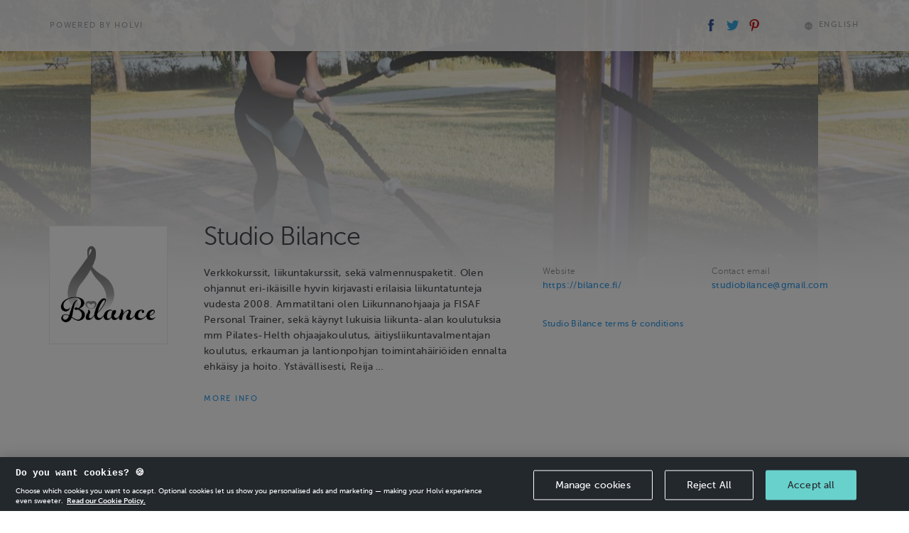

--- FILE ---
content_type: text/html; charset=utf-8
request_url: https://holvi.com/shop/studiobilance/
body_size: 43515
content:
<!DOCTYPE html>



<html lang="en" class="" ng-app="vault"> <!--<![endif]-->
  <head>
    
    
      <link rel="icon" href="https://assets.holvi.com/assets-cdn/img/brand/2017/favicons/favicon.ico" sizes="16x16 32x32 48x48 64x64" type="image/vnd.microsoft.icon" />
    

    
      <title>Studio Bilance</title>
    
    
  
  <meta name="viewport" content="width=device-width">

  <meta name="description" content="Verkkokurssit, liikuntakurssit, sekä valmennuspaketit.  Olen ohjannut eri-ikäisille hyvin kirjavasti erilaisia liikuntatunteja vudesta 2008. Ammatiltani olen Liikunnanohjaaja ja FISAF Personal Trainer, sekä käynyt lukuisia liikunta-alan koulutuksia mm Pilates-Helth ohjaajakoulutus, äitiysliikuntavalmentajan koulutus, erkauman ja lantionpohjan toimintahäiriöiden ennalta ehkäisy ja hoito. Ystävällisesti, Reija Laitinen">
  

    


  <meta property="og:url" content="https://holvi.com/shop/studiobilance/"/>
  <meta property="og:title" content="Studio Bilance (Holvi)"/>
  <meta property="og:image" content="https://cdn.holvi.com/media/poolimage.image/2021/07/29/1a37e6a4d8a8005e7724c5bcc9e632895dfff2c3.png"/>
  <meta property="og:type" content="article"/>
  <meta property="og:description" content="Verkkokurssit, liikuntakurssit, sekä valmennuspaketit.  Olen ohjannut eri-ikäisille hyvin kirjavasti erilaisia liikuntatunteja vudesta 2008. Ammatiltani olen Liikunnanohjaaja ja FISAF Personal Trainer, sekä käynyt lukuisia liikunta-alan koulutuksia mm Pilates-Helth ohjaajakoulutus, äitiysliikuntavalmentajan koulutus, erkauman ja lantionpohjan toimintahäiriöiden ennalta ehkäisy ja hoito. Ystävällisesti, Reija Laitinen"/>
  <meta property="og:site_name" content="Holvi &ndash; Banking for Makers and Doers"/>
  <meta name="twitter:site" content="@Holvi"/>
  <meta name="twitter:card" content="summary">
  
  


    
  <link rel="stylesheet" href="https://assets.holvi.com/vault/static/css/holvitwbs_appenzeller.0d5a90d14272.css">
  <link rel="stylesheet" href="https://assets.holvi.com/vault/static/css/holvicomponents.72679e8ea72f.css">
  <link rel="stylesheet" href="https://assets.holvi.com/vault/static/css/shop/front/1/twbs_storefronts.fec3df703e5a.css">
  
    
<style type="text/css">

  
    .store-background{
      
        background-image: url('https://cdn.holvi.com/media/poolimage.image/2021/07/29/6d51aad8ee8257e7bd99dffb751e6004a6f3bcca.jpg');
      

    }
    .store-background-gradient{
      background-image: linear-gradient(hsla(0,100%,100%,0)0%, hsla(0,100%,100%,0.5)40%,hsla(0,100%,100%,0.7)58%, hsla(0,100%,100%,0.88)80%, hsla(0,100%,100%,0.95)89%, hsla(0,100%,100%,1)100%);
    }
  

  
    .store-background{
      background-repeat: repeat;
      background-size: auto;
    }
  

</style>

  

    
    

    
      
        <script src="https://cdn.cookielaw.org/scripttemplates/otSDKStub.js" data-document-language="true" type="text/javascript" charset="UTF-8" data-domain-script="65fadc8a-cb98-47e9-b0fd-ad4ae3dcdfde" ></script>
        <script type="text/javascript">function OptanonWrapper() { }</script>
        
    

    
  
    
  <script src="https://assets.holvi.com/assets-cdn/lib/jquery/3.7.1/jquery.min.js"></script>
  <script src="https://assets.holvi.com/assets-cdn/lib/bootstrap/4.6.2/js/bootstrap.min.js"></script>

    
    

    
    
<script>
(function(i,s,o,g,r,a,m){i['GoogleAnalyticsObject']=r;i[r]=i[r]||function(){
(i[r].q=i[r].q||[]).push(arguments)},i[r].l=1*new Date();a=s.createElement(o),
m=s.getElementsByTagName(o)[0];a.async=1;a.src=g;m.parentNode.insertBefore(a,m)
})(window,document,'script','//www.google-analytics.com/analytics.js','ga');
</script>
<script>ga('create', 'UA-23625609-1', 'auto', {'name': 'tracker0'});ga('tracker0.require', 'displayfeatures');ga('tracker0.require', 'ec');ga('tracker0.set', '&cu', 'EUR');ga('tracker0.ec:addImpression', {"id": "e3a5d955420ef9100fef46f4f396dc74", "name": "Pilates kurssi NOKIA kev\u00e4t 2026 (huhti\\u002Dkes\u00e4kuu)", "price": "130.00", "position": 0});ga('tracker0.ec:addImpression', {"id": "b349f7ffe40202f4cad2968c13875a5c", "name": "5 x kortti pilatekseen", "price": "80.00", "position": 1});ga('tracker0.ec:addImpression', {"id": "a828f2626e65098e4947300c59f7dd1e", "name": "Lasten liikunnalliset syntt\u00e4rit", "price": "150.00", "position": 2});ga('tracker0.ec:addImpression', {"id": "726f7e39d774c087e1fe902b03161611", "name": "Yksil\u00f6 \\u002Dja \u00e4itiysvalmennus ensimm\u00e4inen k\u00e4ynti", "price": "75.00", "position": 3});ga('tracker0.ec:addImpression', {"id": "3f5fa7d81952b21c773f01b4d9666abb", "name": "Yksil\u00f6 \\u002Dja \u00e4itiysvalmennus jatkok\u00e4ynti", "price": "65.00", "position": 4});ga('tracker0.ec:addImpression', {"id": "20ff7dfcfab44e71182469ed0c9a77b8", "name": "Palaudu synnytyksest\u00e4, eroon erkaumasta verkkokurssi", "price": "49.00", "position": 5});ga('tracker0.ec:addImpression', {"id": "8b367fab2d6674ee32d4f35e63d2217d", "name": "Fasciakehonhuolto verkkokurssi", "price": "39.00", "position": 6});ga('tracker0.ec:addImpression', {"id": "848f22a864568c52cfb2ab97bbeaaf3c", "name": "Lempe\u00e4 pilates verkkokurssi", "price": "39.00", "position": 7});ga('tracker0.ec:addImpression', {"id": "3184ff22632dd8949a92169cd785fa51", "name": "Kahvakuula verkkokurssi", "price": "39.00", "position": 8});ga('tracker0.ec:addImpression', {"id": "e4591ff2b3fe006e55880f958a926e6c", "name": "\u00c4iti\\u002Dvauva verkkokurssi", "price": "49.00", "position": 9});ga('tracker0.ec:addImpression', {"id": "fc6e008626c0b583c6a2cbc303d1edb9", "name": "Fasciapallo", "price": "5.00", "position": 10});ga('tracker0.ec:addImpression', {"id": "338c1c46d830beceee152aa7a18b3289", "name": "Niska\\u002Dhartia\\u002Dselk\u00e4 verkkokurssi", "price": "39.00", "position": 11});ga('tracker0.ec:addImpression', {"id": "25e3b8c9686d79af8b183f0ec6bd2625", "name": "Pilates kurssi NOKIA kev\u00e4t 2026 (tammi\\u002Dmaaliskuu)", "price": "130.00", "position": 12});ga('tracker0.ec:addImpression', {"id": "972ba0d4209d256c39ca204986032a6a", "name": "10 x kortti pilatekseen", "price": "150.00", "position": 13});ga('tracker0.ec:addImpression', {"id": "5b4be02e9a7d0f4f69947930435849bf", "name": "Pilates kurssi NOKIA syksy 2025", "price": "225.00", "position": 14});ga('tracker0.send', 'pageview');</script>

    
    
  </head>
  <body class="" >
    

    

  <div class="store-background"></div>
  <div class="store-background-gradient"></div>

  

    
      <div class="store-topbar">
        <div id="header-poweredby" class="container">
          <div class="row">

            <div class="col-sm-6 clearfix store-topbar-left">

              
                <div class="store-topbar-container">
                  
                  <a href="https://www.holvi.com/product/online-store/?utm_source=holvi&amp;utm_medium=referral&amp;utm_campaign=qGGtWV&amp;utm_content=en-shop-powered-by
"
                     class="thincaps store-topbar-poweredby">
                    Powered by Holvi
                  </a>
                </div>
              

            </div>

            <div class="col-sm-6 store-topbar-right">
              <div class="store-topbar-container">
                <div class="store-topbar-shareicons">
                  
  <span id="header-shareicons" class="store-topbar-block">
    <a class="social-share social-share-facebook" href="https://www.facebook.com/sharer/sharer.php?u=https%3A//holvi.com/shop/studiobilance/"><img src="https://assets.holvi.com/vault/static/images/logos/social/facebook.8b50831040f7.svg" class="social-share-icon" title="Share on Facebook"></a><a class="social-share social-share-twitter" href="https://twitter.com/share?url=https%3A//holvi.com/shop/studiobilance/"><img src="https://assets.holvi.com/vault/static/images/logos/social/twitter.3a2d0cb7a069.svg" class="social-share-icon" title="Tweet"></a><a class="social-share social-share-pinterest" href="https://www.pinterest.com/pin/create/button/?url=https%3A%2F%2Fholvi.com%2Fshop%2Fstudiobilance%2F&amp;description=Verkkokurssit%2C+liikuntakurssit%2C+sek%C3%A4+valmennuspaketit.+%0AOlen+ohjannut+eri-ik%C3%A4isille+hyvin+kirjavasti+erilaisia+liikuntatunteja+vudesta+2008.+Ammatiltani+olen+Liikunnanohjaaja+ja+FISAF+Personal+Trainer%2C+sek%C3%A4+k%C3%A4ynyt+lukuisia+liikunta-alan+koulutuksia+mm+Pilates-Helth+ohjaajakoulutus%2C+%C3%A4itiysliikuntavalmentajan+koulutus%2C+erkauman+ja+lantionpohjan+toimintah%C3%A4iri%C3%B6iden+ennalta+ehk%C3%A4isy+ja+hoito.%0AYst%C3%A4v%C3%A4llisesti%2C+Reija+Laitinen+-+Studio+Bilance&amp;media=poolimage.image%2F2021%2F07%2F29%2F1a37e6a4d8a8005e7724c5bcc9e632895dfff2c3.png"><img src="https://assets.holvi.com/vault/static/images/logos/social/pinterest.3aaa5924b2fd.svg" class="social-share-icon" title="Pin it"></a>

  </span>

                </div>

                <div class="store-topbar-buttons">
                  
                    
                  

                  
                    <span id="header-language" class="store-topbar-block store-topbar-language-switcher">
                      <style type="text/css">

        .language-switcher-multi{
            position: relative;
            display: inline-table;
            margin-top: 0.3rem;
        }
        .current-language.haschoices{
            cursor: pointer;
            display: table-row;
        }
        .icon-worldgrid{
            display: table-cell;
            padding-right: 0.6rem;
            font-size: 1.45rem;
        }
        .language-switcher-current-language{
            display: table-cell;
            vertical-align: middle;
        }
        .language-switcher-choices,.language-switcher-choice{
            list-style:none;
            padding:0;margin:0;

        }
        .language-switcher-choice{
            padding: 1.5rem 2rem;
        }
        .language-switcher-choice:not(:first-of-type){
            padding-top: 0;
        }
        .language-switcher-choice-button{
            background-image: none;
            background: none;
            outline: 0;
            filter: none;
            font-weight: 500;
            border:none;
            padding:0;
            margin:0;
            display:block;
        }
        .language-switcher-choices-wrapper:before{
            display: block;
            border-left: 0.75rem solid transparent;
            border-right: 0.75rem solid transparent;
            border-bottom: 1rem solid #f6f6f6;
            position: absolute;
            top: -1rem;
            right: calc(50% - 0.75rem);
            content: '';
        }
        .language-switcher-choices-wrapper{
            position: absolute;
            top: 2.5rem;
            right: 0;
            z-index: 1010;
        }

        .language-switcher-choices{
            background-color: #f6f6f6;
            background-clip: padding-box;
            border-radius: 0.4285714286rem;
            box-shadow: 0 5px 10px rgba(0,0,0,0.2);
            white-space: normal;
        }


    </style><span class="language-switcher-multi thincaps" id="language_snippet_multi" ><span class="current-language haschoices" id="lang-1233"><span class="icon icon-worldgrid"></span><span class="language-switcher-current-language">
                
                    
                        English
                    
                
                    
                
                    
                
            </span></span><div class="language-switcher-choices-wrapper" id="lang-opts-1233" style="display:none"><ul class="language-switcher-choices"><li class="language-switcher-choice"><form method="post" action="/core/misc/set_language/"><input type="hidden" name="csrfmiddlewaretoken" value="0XfAAIhWTa6MduoTy5lIoAxSEsfkZQgFT32Tuq3Kl23zWWsb38j5HvmJxFVTAT8j"><input type="hidden" name="language" value="de"><input type="submit" value="Deutsch" class="language-switcher-choice-button thincaps"></form></li><li class="language-switcher-choice"><form method="post" action="/core/misc/set_language/"><input type="hidden" name="csrfmiddlewaretoken" value="0XfAAIhWTa6MduoTy5lIoAxSEsfkZQgFT32Tuq3Kl23zWWsb38j5HvmJxFVTAT8j"><input type="hidden" name="language" value="fi"><input type="submit" value="Suomi" class="language-switcher-choice-button thincaps"></form></li></ul></div></span><script type="text/javascript">
        (function(window,document){
            var optsEl=document.getElementById('lang-opts-1233'),
                clangEl=document.getElementById('lang-1233');
            if (optsEl && clangEl){
                clangEl.onclick=function(ev){
                    optsEl.style.display=(optsEl.style.display=='none')?'':'none';
                };
            }
        })(window, document);
    </script>

                    </span>
                  
                </div>

                <div class="clearfix"></div>

              </div>

            </div>

          </div>
        </div>

        
        

      </div>
    

  

  <div class="container" itemscope itemtype="http://schema.org/Store">
    

    
  <div class="merchant-info-top">
    


  
    
      <div id="header-siteinfo-wrapper">
        <div id="header-siteinfo-description"
             class="row store-merchant-meta-container"
             
               data-collapsible="true"
             
        >


          <div id="header-siteinfo-image" class="col-md-2 col-sm-3 store-image-container">
            <div class="store-image-center">
              <div class="store-image-wrapper" >
                <div class="store-image" itemprop="logo" style="background-image:url('https://cdn.holvi.com/media/poolimage.image/2021/07/29/1a37e6a4d8a8005e7724c5bcc9e632895dfff2c3_450x450_q85.png');">
                </div>
              </div>
            </div>
          </div>

          <div class="col-md-10 col-sm-9 ">
            <div class="store-merchant-meta">

              <h1 class="store-title" itemprop="name">
                Studio Bilance
              </h1>

              

                <div class="store-merchant-meta-data-container" id="meta-data-container">
                  <div class="row store-merchant-meta-data-container-sans-toggler">

                    <div class="col-md-6 store-description-container"><div class="store-description" id="description-container" data-collapsed="true"><span class="store-description-truncated" id="description-truncated"><p>Verkkokurssit, liikuntakurssit, sekä valmennuspaketit. Olen ohjannut eri-ikäisille hyvin kirjavasti erilaisia liikuntatunteja vudesta 2008. Ammatiltani olen Liikunnanohjaaja ja FISAF Personal Trainer, sekä käynyt lukuisia liikunta-alan koulutuksia mm Pilates-Helth ohjaajakoulutus, äitiysliikuntavalmentajan koulutus, erkauman ja lantionpohjan toimintahäiriöiden ennalta ehkäisy ja hoito. Ystävällisesti, Reija …</p></span><span class="store-description-full" id="description-full" itemprop="description"><p>Verkkokurssit, liikuntakurssit, sekä valmennuspaketit. 
Olen ohjannut eri-ikäisille hyvin kirjavasti erilaisia liikuntatunteja vudesta 2008. Ammatiltani olen Liikunnanohjaaja ja FISAF Personal Trainer, sekä käynyt lukuisia liikunta-alan koulutuksia mm Pilates-Helth ohjaajakoulutus, äitiysliikuntavalmentajan koulutus, erkauman ja lantionpohjan toimintahäiriöiden ennalta ehkäisy ja hoito.
Ystävällisesti, Reija Laitinen</p></span><div class="visible-xs visible-sm store-merchant-meta-sidebar"><div class="store-merchant-meta-additional"><div class="row"><div class="col-sm-6"><div class="form-group"><label>
              Website
            </label><div class="input-wrapper"><span class="form-control"><a href="https://bilance.fi/" target="_blank" rel="noopener nofollow noreferrer" itemprop="url" class="store-merchant-meta-website">https://bilance.fi/</a></span></div></div></div><div class="col-sm-6"><div class="form-group"><label>
              Contact email
            </label><div class="input-wrapper"><span class="form-control"><a href="mailto:studiobilance@gmail.com" itemprop="email" class="store-merchant-meta-email">studiobilance@gmail.com</a></span></div></div></div></div></div><div id="header-siteinfo-terms" class="store-merchant-meta-terms"><a href="/shop/studiobilance/terms_and_conditions/" class="smallp">
      Studio Bilance terms & conditions
    </a></div></div></div><div class="store-merchant-meta-collapse-toggler" id="togglers-container"><span class="thincaps text-linky" id="container-expand">More info</span><span class="thincaps text-linky" id="container-collapse" data-hidden="true">Less info</span></div></div>

                    <div class="col-md-6 store-merchant-sidebar visible-md visible-lg">
                      


  <div class="store-merchant-meta-additional">
    <div class="row">
      
        <div class="col-sm-6">
          <div class="form-group">
            <label>
              Website
            </label>
            <div class="input-wrapper">
              <span class="form-control">
                <a href="https://bilance.fi/" target="_blank" rel="noopener nofollow noreferrer" itemprop="url" class="store-merchant-meta-website">https://bilance.fi/</a>
              </span>
            </div>
          </div>
        </div>
      
      
        <div class="col-sm-6">
          <div class="form-group">
            <label>
              Contact email
            </label>
            <div class="input-wrapper">
              <span class="form-control">
                <a href="mailto:studiobilance@gmail.com" itemprop="email" class="store-merchant-meta-email">studiobilance@gmail.com</a>
              </span>
            </div>
          </div>
        </div>
      
    </div>
  </div>



  <div id="header-siteinfo-terms" class="store-merchant-meta-terms">
    <a href="/shop/studiobilance/terms_and_conditions/" class="smallp">
      Studio Bilance terms & conditions
    </a>
  </div>


                    </div>

                  </div>

                </div>

              

            </div>

          </div>

        </div>
      </div>
    
  


  </div>


    
      <div class="row">
        <div class="col-md-12">

          
  <div class="store-navigation-wrapper">
    
      
    

    
      
    

  </div>


        </div>
      </div>
      <div class="row">
        <div class="col-md-12">
          <div class="store-items">

            <div id="purchase-area"><div id="purchase-area-wrapper"><div class="row"><div class="col-sm-3 store-item" itemscope itemtype="http://schema.org/Product"><a class="store-item-wrapper" href="/shop/studiobilance/product/e3a5d955420ef9100fef46f4f396dc74/" itemprop="url"><div class=""><div class="store-item-image-container"><span class="image_wrapper"><div style="background-image:url('https://cdn.holvi.com/media/poolimage.image/2022/06/16/39c0424e918c7d815bcaaf04af0621c7ea5d5ac2_600x600_q85.jpg');"
                     class="store-item-image" itemprop="image" content="https://cdn.holvi.com/media/poolimage.image/2022/06/16/39c0424e918c7d815bcaaf04af0621c7ea5d5ac2_600x600_q85.jpg"></div></span></div><div class="product-details-wrapper"><p class="thincaps store-item-name" itemprop="name">
              Pilates kurssi NOKIA kevät 2026 (huhti-kesäkuu)
            </p><h6 class="store-item-price" itemprop="offers" itemscope itemtype="http://schema.org/Offer"><span class="store-item-price-amount" itemprop="price">
                €130.00
              </span><span class="smallp store-item-stock" itemprop="availability">
                    8 in stock
                  </span></h6><p class="smallp store-item-description">
              
                Pilateskurssi sunnuntaisin klo18-19 Aikavälillä: 12.4.-14.6.2026 Paikka: Nokian koulun tanssisali, Koskenmäenkatu 6, Nokia Kurssi kokoontuu 10 kertaa HINTA: 130€ Tämä kurssi …
              
            </p></div></div></a></div><!-- product --><div class="col-sm-3 store-item" itemscope itemtype="http://schema.org/Product"><a class="store-item-wrapper" href="/shop/studiobilance/product/b349f7ffe40202f4cad2968c13875a5c/" itemprop="url"><div class=""><div class="store-item-image-container"><span class="image_wrapper"><div style="background-image:url('https://cdn.holvi.com/media/poolimage.image/2022/06/16/39c0424e918c7d815bcaaf04af0621c7ea5d5ac2_600x600_q85.jpg');"
                     class="store-item-image" itemprop="image" content="https://cdn.holvi.com/media/poolimage.image/2022/06/16/39c0424e918c7d815bcaaf04af0621c7ea5d5ac2_600x600_q85.jpg"></div></span></div><div class="product-details-wrapper"><p class="thincaps store-item-name" itemprop="name">
              5 x kortti pilatekseen
            </p><h6 class="store-item-price" itemprop="offers" itemscope itemtype="http://schema.org/Offer"><span class="store-item-price-amount" itemprop="price">
                €80.00
              </span><span class="smallp store-item-stock" itemprop="availability">
                    2 in stock
                  </span></h6><p class="smallp store-item-description">
              
                Tällä kortilla voit osallistua sunnuntain pilates-kurssille niinä päivinä, kun se sinulle parhaiten sopii. Tämä kortti sopii myös sinulle, jos haluat …
              
            </p></div></div></a></div><!-- product --><div class="col-sm-3 store-item" itemscope itemtype="http://schema.org/Product"><a class="store-item-wrapper" href="/shop/studiobilance/product/a828f2626e65098e4947300c59f7dd1e/" itemprop="url"><div class=""><div class="store-item-image-container"><span class="image_wrapper"><div style="background-image:url('https://cdn.holvi.com/media/poolimage.image/2023/07/10/0a76a5376a135edefb2dd05ebdc8af46ef4599b3_600x600_q85.jpg');"
                     class="store-item-image" itemprop="image" content="https://cdn.holvi.com/media/poolimage.image/2023/07/10/0a76a5376a135edefb2dd05ebdc8af46ef4599b3_600x600_q85.jpg"></div></span></div><div class="product-details-wrapper"><p class="thincaps store-item-name" itemprop="name">
              Lasten liikunnalliset synttärit
            </p><h6 class="store-item-price" itemprop="offers" itemscope itemtype="http://schema.org/Offer"><span class="store-item-price-amount" itemprop="price">
                €150.00
              </span></h6><p class="smallp store-item-description">
              
                Kaipaatko liikunnallista ja hauskaa ohjelmaa lasten synttäreille? Studio bilance ohjaa lasten liikunnallisia syntymäpäiviä liikuntasaleissa tai ulkona Nokian alueella. (Lisämaksusta myös …
              
            </p></div></div></a></div><!-- product --><div class="col-sm-3 store-item" itemscope itemtype="http://schema.org/Product"><a class="store-item-wrapper" href="/shop/studiobilance/product/726f7e39d774c087e1fe902b03161611/" itemprop="url"><div class=""><div class="store-item-image-container"><span class="image_wrapper"><div style="background-image:url('https://cdn.holvi.com/media/poolimage.image/2021/08/02/2cff0faea628776e55163f6e0a34485e6fccef7c_600x600_q85.jpg');"
                     class="store-item-image" itemprop="image" content="https://cdn.holvi.com/media/poolimage.image/2021/08/02/2cff0faea628776e55163f6e0a34485e6fccef7c_600x600_q85.jpg"></div></span></div><div class="product-details-wrapper"><p class="thincaps store-item-name" itemprop="name">
              Yksilö -ja äitiysvalmennus ensimmäinen käynti
            </p><h6 class="store-item-price" itemprop="offers" itemscope itemtype="http://schema.org/Offer"><span class="store-item-price-amount" itemprop="price">
                €75.00
              </span></h6><p class="smallp store-item-description">
              
                Onko tavoitteena palautua synnytyksestä turvallisesti, kaipaatko lisäbuustia kuntosalille tai kotiin? Kun tavoitteena on kuntoutua, muuttaa elämäntapaa, kohottaa kuntoa tai muuttaa …
              
            </p></div></div></a></div><!-- product --></div><div class="row"><div class="col-sm-3 store-item" itemscope itemtype="http://schema.org/Product"><a class="store-item-wrapper" href="/shop/studiobilance/product/3f5fa7d81952b21c773f01b4d9666abb/" itemprop="url"><div class=""><div class="store-item-image-container"><span class="image_wrapper"><div style="background-image:url('https://cdn.holvi.com/media/poolimage.image/2021/08/02/5fddd48f63202b7ea110a0ca5d92928213d462c9_600x600_q85.jpg');"
                     class="store-item-image" itemprop="image" content="https://cdn.holvi.com/media/poolimage.image/2021/08/02/5fddd48f63202b7ea110a0ca5d92928213d462c9_600x600_q85.jpg"></div></span></div><div class="product-details-wrapper"><p class="thincaps store-item-name" itemprop="name">
              Yksilö -ja äitiysvalmennus jatkokäynti
            </p><h6 class="store-item-price" itemprop="offers" itemscope itemtype="http://schema.org/Offer"><span class="store-item-price-amount" itemprop="price">
                €65.00
              </span></h6><p class="smallp store-item-description">
              
                Oletko jo aikaisemmin käynyt tapaamassa minua? Seuraavat käynnit ovat sinulle edullisempia.
              
            </p></div></div></a></div><!-- product --><div class="col-sm-3 store-item" itemscope itemtype="http://schema.org/Product"><a class="store-item-wrapper" href="/shop/studiobilance/product/20ff7dfcfab44e71182469ed0c9a77b8/" itemprop="url"><div class=""><div class="store-item-image-container"><span class="image_wrapper"><div style="background-image:url('https://cdn.holvi.com/media/poolimage.image/2022/03/28/095d60d408ab68ee30b5cc6b96c6ebe409304725_600x600_q85.jpg');"
                     class="store-item-image" itemprop="image" content="https://cdn.holvi.com/media/poolimage.image/2022/03/28/095d60d408ab68ee30b5cc6b96c6ebe409304725_600x600_q85.jpg"></div></span></div><div class="product-details-wrapper"><p class="thincaps store-item-name" itemprop="name">
              Palaudu synnytyksestä, eroon erkaumasta verkkokurssi
            </p><h6 class="store-item-price" itemprop="offers" itemscope itemtype="http://schema.org/Offer"><span class="store-item-price-amount" itemprop="price">
                €49.00
              </span></h6><p class="smallp store-item-description">
              
                Kurssilla palaudutaan synnytyksestä rauhalliseen tahtiin. Opettelemme aktivoimaan lantionpohjan lihaksia oikein ja vahvistamme kehon syviä tukilihaksia. Kurssi etenee progressiivisesti ja haastavimpia …
              
            </p></div></div></a></div><!-- product --><div class="col-sm-3 store-item" itemscope itemtype="http://schema.org/Product"><a class="store-item-wrapper" href="/shop/studiobilance/product/8b367fab2d6674ee32d4f35e63d2217d/" itemprop="url"><div class=""><div class="store-item-image-container"><span class="image_wrapper"><div style="background-image:url('https://cdn.holvi.com/media/poolimage.image/2021/08/02/edb0fd19884a218f9102a6cf68f5b9bfd72c9da2_600x600_q85.jpg');"
                     class="store-item-image" itemprop="image" content="https://cdn.holvi.com/media/poolimage.image/2021/08/02/edb0fd19884a218f9102a6cf68f5b9bfd72c9da2_600x600_q85.jpg"></div></span></div><div class="product-details-wrapper"><p class="thincaps store-item-name" itemprop="name">
              Fasciakehonhuolto verkkokurssi
            </p><h6 class="store-item-price" itemprop="offers" itemscope itemtype="http://schema.org/Offer"><span class="store-item-price-amount" itemprop="price">
                €39.00
              </span></h6><p class="smallp store-item-description">
              
                Kurssilla parannetaan liikkuvuutta rauhallisilla dynaamisilla venytyksillä lihastoimintaketjuja mukaillen. Hyödynnämme harjoittelussa faskiamenetelmää, joka perustuu myofascioiden eli lihaskalvoketjujen kokonaisvaltaiseen toiminnalliseen liikkuvuus- ja …
              
            </p></div></div></a></div><!-- product --><div class="col-sm-3 store-item" itemscope itemtype="http://schema.org/Product"><a class="store-item-wrapper" href="/shop/studiobilance/product/848f22a864568c52cfb2ab97bbeaaf3c/" itemprop="url"><div class=""><div class="store-item-image-container"><span class="image_wrapper"><div style="background-image:url('https://cdn.holvi.com/media/poolimage.image/2021/08/02/bcee1bd35e1ee26aa5fdd2735febdd065cc0b675_600x600_q85.jpg');"
                     class="store-item-image" itemprop="image" content="https://cdn.holvi.com/media/poolimage.image/2021/08/02/bcee1bd35e1ee26aa5fdd2735febdd065cc0b675_600x600_q85.jpg"></div></span></div><div class="product-details-wrapper"><p class="thincaps store-item-name" itemprop="name">
              Lempeä pilates verkkokurssi
            </p><h6 class="store-item-price" itemprop="offers" itemscope itemtype="http://schema.org/Offer"><span class="store-item-price-amount" itemprop="price">
                €39.00
              </span></h6><p class="smallp store-item-description">
              
                Pilates on monipuolinen kehonhallinta menetelmä, joka parantaa ryhtiä, sekä kehon syviä tukilihaksia, syventää hengitystä sekä lisää liikkuvuutta. Pilateksesta löytyy usein …
              
            </p></div></div></a></div><!-- product --></div><div class="row"><div class="col-sm-3 store-item" itemscope itemtype="http://schema.org/Product"><a class="store-item-wrapper" href="/shop/studiobilance/product/3184ff22632dd8949a92169cd785fa51/" itemprop="url"><div class=""><div class="store-item-image-container"><span class="image_wrapper"><div style="background-image:url('https://cdn.holvi.com/media/poolimage.image/2021/08/11/a28c048f5e6bffcd9645b12336844e2de53758b9_600x600_q85.png');"
                     class="store-item-image" itemprop="image" content="https://cdn.holvi.com/media/poolimage.image/2021/08/11/a28c048f5e6bffcd9645b12336844e2de53758b9_600x600_q85.png"></div></span></div><div class="product-details-wrapper"><p class="thincaps store-item-name" itemprop="name">
              Kahvakuula verkkokurssi
            </p><h6 class="store-item-price" itemprop="offers" itemscope itemtype="http://schema.org/Offer"><span class="store-item-price-amount" itemprop="price">
                €39.00
              </span></h6><p class="smallp store-item-description">
              
                Kahvakuulaharjoittelulla vahvistat koko kehoa monipuolisesti ja tehokkaasti yksinkertaisilla liikkeillä ja selkeillä ohjeilla. Aloitteleville naisille suositellaan 4-8kg ja miehille 8-16kg kahvakuulaa. …
              
            </p></div></div></a></div><!-- product --><div class="col-sm-3 store-item" itemscope itemtype="http://schema.org/Product"><a class="store-item-wrapper" href="/shop/studiobilance/product/e4591ff2b3fe006e55880f958a926e6c/" itemprop="url"><div class=""><div class="store-item-image-container"><span class="image_wrapper"><div style="background-image:url('https://cdn.holvi.com/media/poolimage.image/2021/08/03/795ab7dc22b32c979f376bf48965e2d55a850acf_600x600_q85.jpg');"
                     class="store-item-image" itemprop="image" content="https://cdn.holvi.com/media/poolimage.image/2021/08/03/795ab7dc22b32c979f376bf48965e2d55a850acf_600x600_q85.jpg"></div></span></div><div class="product-details-wrapper"><p class="thincaps store-item-name" itemprop="name">
              Äiti-vauva verkkokurssi
            </p><h6 class="store-item-price" itemprop="offers" itemscope itemtype="http://schema.org/Offer"><span class="store-item-price-amount" itemprop="price">
                €49.00
              </span></h6><p class="smallp store-item-description">
              
                Yhteinen jumppahetki vauvan kanssa, aikaan ja paikkaan katsomatta. Verkkokurssi sisältää useita harjoitusvideotallenteita. Harjoittelussa on otettu huomioon äidin palautuminen raskausajasta ja …
              
            </p></div></div></a></div><!-- product --><div class="col-sm-3 store-item" itemscope itemtype="http://schema.org/Product"><a class="store-item-wrapper" href="/shop/studiobilance/product/fc6e008626c0b583c6a2cbc303d1edb9/" itemprop="url"><div class=""><div class="store-item-image-container"><span class="image_wrapper"><div style="background-image:url('https://cdn.holvi.com/media/poolimage.image/2022/05/29/9fec59508a7068bafbf4b6440b1e77d1ca7e98fe_600x600_q85.jpg');"
                     class="store-item-image" itemprop="image" content="https://cdn.holvi.com/media/poolimage.image/2022/05/29/9fec59508a7068bafbf4b6440b1e77d1ca7e98fe_600x600_q85.jpg"></div></span></div><div class="product-details-wrapper"><p class="thincaps store-item-name" itemprop="name">
              Fasciapallo
            </p><h6 class="store-item-price" itemprop="offers" itemscope itemtype="http://schema.org/Offer"><span class="store-item-price-amount" itemprop="price">
                €5.00
              </span><span class="smallp store-item-stock" itemprop="availability">
                    49 in stock
                  </span></h6><p class="smallp store-item-description">
              
                Nyt näitä ihania palloja taas saa :) Pieni 2,5cm halkaisijaltaan oleva fasciapallo on jalkapohjan paras ystävä. Tällä pallolla voit hieroa …
              
            </p></div></div></a></div><!-- product --><div class="col-sm-3 store-item" itemscope itemtype="http://schema.org/Product"><a class="store-item-wrapper" href="/shop/studiobilance/product/338c1c46d830beceee152aa7a18b3289/" itemprop="url"><div class=""><div class="store-item-image-container"><span class="image_wrapper"><div style="background-image:url('https://cdn.holvi.com/media/poolimage.image/2022/12/22/f5799b8ec2eba294533c1c955553e24eafbf0ab3_600x600_q85.jpg');"
                     class="store-item-image" itemprop="image" content="https://cdn.holvi.com/media/poolimage.image/2022/12/22/f5799b8ec2eba294533c1c955553e24eafbf0ab3_600x600_q85.jpg"></div></span></div><div class="product-details-wrapper"><p class="thincaps store-item-name" itemprop="name">
              Niska-hartia-selkä verkkokurssi
            </p><h6 class="store-item-price" itemprop="offers" itemscope itemtype="http://schema.org/Offer"><span class="store-item-price-amount" itemprop="price">
                €39.00
              </span></h6><p class="smallp store-item-description">
              
                Tuntuuko niska- ja hartiaseutu kireältä tai vaivaako selkäkipu? Kurssilla pureudutaan kireyttä ja kipua aiheuttaviin syihin käytännön kautta. Saat kurssilta tietoa …
              
            </p></div></div></a></div><!-- product --></div><div class="row"><div class="col-sm-3 store-item" itemscope itemtype="http://schema.org/Product"><a class="store-item-wrapper
                store-item-wrapper-sold-out" href="/shop/studiobilance/product/25e3b8c9686d79af8b183f0ec6bd2625/" itemprop="url"><div class="store-item-sold-out"><div class="store-item-image-container"><span class="image_wrapper"><div style="background-image:url('https://cdn.holvi.com/media/poolimage.image/2022/06/16/39c0424e918c7d815bcaaf04af0621c7ea5d5ac2_600x600_q85.jpg');"
                     class="store-item-image" itemprop="image" content="https://cdn.holvi.com/media/poolimage.image/2022/06/16/39c0424e918c7d815bcaaf04af0621c7ea5d5ac2_600x600_q85.jpg"></div></span></div><div class="product-details-wrapper"><p class="thincaps store-item-name" itemprop="name">
              Pilates kurssi NOKIA kevät 2026 (tammi-maaliskuu)
            </p><h6 class="store-item-price" itemprop="offers" itemscope itemtype="http://schema.org/Offer"><span class="store-item-price-amount" itemprop="price">
                €130.00
              </span></h6><p class="smallp store-item-description">
              
                Pilateskurssi sunnuntaisin klo18-19 Aikavälillä: 11.1.-29.3.2026 Tuntia ei ole 22.2. eikä 1.3. Paikka: Nokian koulun tanssisali, Koskenmäenkatu 6, Nokia Kurssi kokoontuu …
              
            </p></div></div><div class="store-item-sold-out-banner thincaps"><span class="store-item-sold-out-banner-text">
              Sold out
            </span></div></a></div><!-- product --><div class="col-sm-3 store-item" itemscope itemtype="http://schema.org/Product"><a class="store-item-wrapper
                store-item-wrapper-sold-out" href="/shop/studiobilance/product/972ba0d4209d256c39ca204986032a6a/" itemprop="url"><div class="store-item-sold-out"><div class="store-item-image-container"><span class="image_wrapper"><div style="background-image:url('https://cdn.holvi.com/media/poolimage.image/2022/06/16/39c0424e918c7d815bcaaf04af0621c7ea5d5ac2_600x600_q85.jpg');"
                     class="store-item-image" itemprop="image" content="https://cdn.holvi.com/media/poolimage.image/2022/06/16/39c0424e918c7d815bcaaf04af0621c7ea5d5ac2_600x600_q85.jpg"></div></span></div><div class="product-details-wrapper"><p class="thincaps store-item-name" itemprop="name">
              10 x kortti pilatekseen
            </p><h6 class="store-item-price" itemprop="offers" itemscope itemtype="http://schema.org/Offer"><span class="store-item-price-amount" itemprop="price">
                €150.00
              </span></h6><p class="smallp store-item-description">
              
                Tällä kortilla voit osallistua sunnuntain pilates-kurssille niinä päivinä, kun se sinulle parhaiten sopii. Tämä kortti sopii myös sinulle, jos haluat …
              
            </p></div></div><div class="store-item-sold-out-banner thincaps"><span class="store-item-sold-out-banner-text">
              Sold out
            </span></div></a></div><!-- product --><div class="col-sm-3 store-item" itemscope itemtype="http://schema.org/Product"><a class="store-item-wrapper
                store-item-wrapper-sold-out" href="/shop/studiobilance/product/5b4be02e9a7d0f4f69947930435849bf/" itemprop="url"><div class="store-item-sold-out"><div class="store-item-image-container"><span class="image_wrapper"><div style="background-image:url('https://cdn.holvi.com/media/poolimage.image/2022/06/16/39c0424e918c7d815bcaaf04af0621c7ea5d5ac2_600x600_q85.jpg');"
                     class="store-item-image" itemprop="image" content="https://cdn.holvi.com/media/poolimage.image/2022/06/16/39c0424e918c7d815bcaaf04af0621c7ea5d5ac2_600x600_q85.jpg"></div></span></div><div class="product-details-wrapper"><p class="thincaps store-item-name" itemprop="name">
              Pilates kurssi NOKIA syksy 2025
            </p><h6 class="store-item-price" itemprop="offers" itemscope itemtype="http://schema.org/Offer"><span class="store-item-price-amount" itemprop="price">
                €225.00
              </span></h6><p class="smallp store-item-description">
              
                Pilateskurssi sunnuntaisin klo18-19 Aikavälillä: 17.8.-14.12.2025 Tuntia ei ole syyslomaviikolla 19.10. Paikka: Nokian koulun tanssisali, Koskenmäenkatu 6, Nokia Kurssi kokoontuu 17 …
              
            </p></div></div><div class="store-item-sold-out-banner thincaps"><span class="store-item-sold-out-banner-text">
              Sold out
            </span></div></a></div><!-- product --></div></div></div><script type="application/ld+json">
    
{
"@context": "http://schema.org",
"@type": "Store",
"description": "Verkkokurssit, liikuntakurssit, sekä valmennuspaketit. \u000AOlen ohjannut eri\u002Dikäisille hyvin kirjavasti erilaisia liikuntatunteja vudesta 2008. Ammatiltani olen Liikunnanohjaaja ja FISAF Personal Trainer, sekä käynyt lukuisia liikunta\u002Dalan koulutuksia mm Pilates\u002DHelth ohjaajakoulutus, äitiysliikuntavalmentajan koulutus, erkauman ja lantionpohjan toimintahäiriöiden ennalta ehkäisy ja hoito.\u000AYstävällisesti, Reija Laitinen",
"name": "Studio Bilance",
"logo": "https://cdn.holvi.com/media/poolimage.image/2021/07/29/1a37e6a4d8a8005e7724c5bcc9e632895dfff2c3_450x450_q85.png",
"url": "https://holvi.com/shop/studiobilance/"
}

  </script>

          </div>
        </div>
      </div>
    

    
    

  </div>

  <div class="container">
    
      



<div class="footer-top-border"></div>

<div id="footer">
  <div class="row">
    <div class="col-sm-8 col-md-6">
      <div class="footer-tagline-container">
        
        <a href="https://www.holvi.com/product/online-store/?utm_source=holvi&amp;utm_medium=referral&amp;utm_campaign=qGGtWV&amp;utm_content=en-shop-footer
"
           target="_blank"
           id="footer-create-account-link"
           class="thincaps"
        >
          <div class="logo-container">
            <img class="logo" src="https://assets.holvi.com/vault/static/images/logos/holvi/logo-symbol-green.c718f16ff8eb.svg">
          </div>
          <div class="create-account-tagline-container">
            <span class="create-account-tagline">
              
                <span class="text-linky">Create</span> your own Holvi online store in minutes.
              
            </span>
          </div>

        </a>

      </div>
    </div>
  </div>


  <div class="row">
    <div class="col-sm-8 col-md-6">
      <div class="regulatory-blurb smallp">
        <p class="smallp">
          Holvi Payment Services Ltd is regulated by the Financial Supervisory Authority of Finland as an Authorised Payment Institution with license to operate in the European Economic Area.
        </p>
        <p class="smallp">
          &copy; 2026
          Holvi Payment Services Ltd.
        </p>
      </div>
    </div>

    <div class="col-sm-4 col-md-4 col-md-offset-2">
      <div class="regulatory-blurb smallp">
        
          <ul class="list-plain">
            
              <li>
                <a href="/shop/studiobilance/terms_and_conditions/">Shop Terms and Conditions</a>
              </li>
            
            
          </ul>
        
      </div>
    </div>

  </div>

</div>

    
  </div>



    

    
    
<!-- Google Code for Submit_registration_form_thanks_page Conversion Page -->
<script type="text/javascript">
/* <![CDATA[ */
var google_conversion_id = 1018440256;
var google_conversion_language = "en";
var google_conversion_format = "3";
var google_conversion_color = "ffffff";
var google_conversion_label = "";
var google_remarketing_only = false;

/* ]]> */
</script>
<script type="text/javascript" src="//www.googleadservices.com/pagead/conversion.js">
</script>
<noscript>
<div style="display:inline;">
<img height="1" width="1" style="border-style:none;" alt="" src="//www.googleadservices.com/pagead/conversion/1018440256/?label=&amp;guid=ON&amp;script=0"/>
</div>
</noscript>
    
  
  

  <script type="text/javascript">
    (function(window,document){

      var description           = document.getElementById( "description-container" ),
          toggler_collapse      = document.getElementById( "container-collapse" ),
          toggler_expand        = document.getElementById( "container-expand" );

      function collapseContainer(){
        description.setAttribute( "data-collapsed", "true" );
        toggler_collapse.setAttribute( "data-hidden", "true" );
        toggler_expand.setAttribute( "data-hidden", "false" );
      }

      function expandContainer(){
        description.setAttribute( "data-collapsed", "false" );
        toggler_collapse.setAttribute( "data-hidden", "false" );
        toggler_expand.setAttribute( "data-hidden", "true" );
      }

      if (toggler_expand && toggler_collapse) {
        toggler_expand.addEventListener( "click", expandContainer, false );
        toggler_collapse.addEventListener( "click", collapseContainer, false );
      }

    })(window,document);
  </script>


    
    
  

    
    
    
    
    
    
  </body>
</html>
